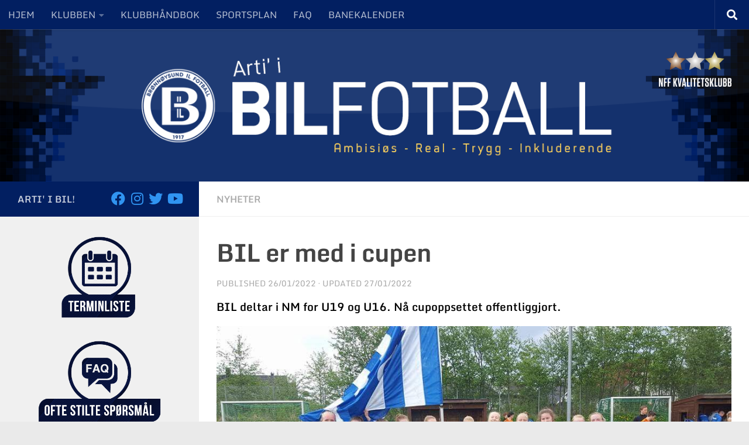

--- FILE ---
content_type: text/html; charset=UTF-8
request_url: https://bilfotball.no/bil-er-med-i-cupen/
body_size: 13468
content:
<!DOCTYPE html>
<html class="no-js" lang="nb-NO">
<head>
  <meta charset="UTF-8">
  <meta name="viewport" content="width=device-width, initial-scale=1.0">
  <link rel="profile" href="https://gmpg.org/xfn/11" />
  <link rel="pingback" href="https://bilfotball.no/xmlrpc.php">

  <title>BIL er med i cupen &#8211; BIL fotball</title>
<meta name='robots' content='max-image-preview:large' />
	<style>img:is([sizes="auto" i], [sizes^="auto," i]) { contain-intrinsic-size: 3000px 1500px }</style>
	<script>document.documentElement.className = document.documentElement.className.replace("no-js","js");</script>
<link rel='dns-prefetch' href='//stats.wp.com' />
<link rel='dns-prefetch' href='//v0.wordpress.com' />
<link href='https://fonts.gstatic.com' crossorigin rel='preconnect' />
<link rel="alternate" type="application/rss+xml" title="BIL fotball &raquo; strøm" href="https://bilfotball.no/feed/" />
<link rel="alternate" type="application/rss+xml" title="BIL fotball &raquo; kommentarstrøm" href="https://bilfotball.no/comments/feed/" />
<script>
window._wpemojiSettings = {"baseUrl":"https:\/\/s.w.org\/images\/core\/emoji\/15.0.3\/72x72\/","ext":".png","svgUrl":"https:\/\/s.w.org\/images\/core\/emoji\/15.0.3\/svg\/","svgExt":".svg","source":{"concatemoji":"https:\/\/bilfotball.no\/wp-includes\/js\/wp-emoji-release.min.js?ver=6.7.4"}};
/*! This file is auto-generated */
!function(i,n){var o,s,e;function c(e){try{var t={supportTests:e,timestamp:(new Date).valueOf()};sessionStorage.setItem(o,JSON.stringify(t))}catch(e){}}function p(e,t,n){e.clearRect(0,0,e.canvas.width,e.canvas.height),e.fillText(t,0,0);var t=new Uint32Array(e.getImageData(0,0,e.canvas.width,e.canvas.height).data),r=(e.clearRect(0,0,e.canvas.width,e.canvas.height),e.fillText(n,0,0),new Uint32Array(e.getImageData(0,0,e.canvas.width,e.canvas.height).data));return t.every(function(e,t){return e===r[t]})}function u(e,t,n){switch(t){case"flag":return n(e,"\ud83c\udff3\ufe0f\u200d\u26a7\ufe0f","\ud83c\udff3\ufe0f\u200b\u26a7\ufe0f")?!1:!n(e,"\ud83c\uddfa\ud83c\uddf3","\ud83c\uddfa\u200b\ud83c\uddf3")&&!n(e,"\ud83c\udff4\udb40\udc67\udb40\udc62\udb40\udc65\udb40\udc6e\udb40\udc67\udb40\udc7f","\ud83c\udff4\u200b\udb40\udc67\u200b\udb40\udc62\u200b\udb40\udc65\u200b\udb40\udc6e\u200b\udb40\udc67\u200b\udb40\udc7f");case"emoji":return!n(e,"\ud83d\udc26\u200d\u2b1b","\ud83d\udc26\u200b\u2b1b")}return!1}function f(e,t,n){var r="undefined"!=typeof WorkerGlobalScope&&self instanceof WorkerGlobalScope?new OffscreenCanvas(300,150):i.createElement("canvas"),a=r.getContext("2d",{willReadFrequently:!0}),o=(a.textBaseline="top",a.font="600 32px Arial",{});return e.forEach(function(e){o[e]=t(a,e,n)}),o}function t(e){var t=i.createElement("script");t.src=e,t.defer=!0,i.head.appendChild(t)}"undefined"!=typeof Promise&&(o="wpEmojiSettingsSupports",s=["flag","emoji"],n.supports={everything:!0,everythingExceptFlag:!0},e=new Promise(function(e){i.addEventListener("DOMContentLoaded",e,{once:!0})}),new Promise(function(t){var n=function(){try{var e=JSON.parse(sessionStorage.getItem(o));if("object"==typeof e&&"number"==typeof e.timestamp&&(new Date).valueOf()<e.timestamp+604800&&"object"==typeof e.supportTests)return e.supportTests}catch(e){}return null}();if(!n){if("undefined"!=typeof Worker&&"undefined"!=typeof OffscreenCanvas&&"undefined"!=typeof URL&&URL.createObjectURL&&"undefined"!=typeof Blob)try{var e="postMessage("+f.toString()+"("+[JSON.stringify(s),u.toString(),p.toString()].join(",")+"));",r=new Blob([e],{type:"text/javascript"}),a=new Worker(URL.createObjectURL(r),{name:"wpTestEmojiSupports"});return void(a.onmessage=function(e){c(n=e.data),a.terminate(),t(n)})}catch(e){}c(n=f(s,u,p))}t(n)}).then(function(e){for(var t in e)n.supports[t]=e[t],n.supports.everything=n.supports.everything&&n.supports[t],"flag"!==t&&(n.supports.everythingExceptFlag=n.supports.everythingExceptFlag&&n.supports[t]);n.supports.everythingExceptFlag=n.supports.everythingExceptFlag&&!n.supports.flag,n.DOMReady=!1,n.readyCallback=function(){n.DOMReady=!0}}).then(function(){return e}).then(function(){var e;n.supports.everything||(n.readyCallback(),(e=n.source||{}).concatemoji?t(e.concatemoji):e.wpemoji&&e.twemoji&&(t(e.twemoji),t(e.wpemoji)))}))}((window,document),window._wpemojiSettings);
</script>
<link rel='stylesheet' id='wedocs-block-style-css' href='https://bilfotball.no/wp-content/plugins/wedocs/assets/build/style-block.css?ver=6.7.4' media='all' />
<style id='wp-emoji-styles-inline-css'>

	img.wp-smiley, img.emoji {
		display: inline !important;
		border: none !important;
		box-shadow: none !important;
		height: 1em !important;
		width: 1em !important;
		margin: 0 0.07em !important;
		vertical-align: -0.1em !important;
		background: none !important;
		padding: 0 !important;
	}
</style>
<link rel='stylesheet' id='wp-block-library-css' href='https://bilfotball.no/wp-includes/css/dist/block-library/style.min.css?ver=6.7.4' media='all' />
<link rel='stylesheet' id='mediaelement-css' href='https://bilfotball.no/wp-includes/js/mediaelement/mediaelementplayer-legacy.min.css?ver=4.2.17' media='all' />
<link rel='stylesheet' id='wp-mediaelement-css' href='https://bilfotball.no/wp-includes/js/mediaelement/wp-mediaelement.min.css?ver=6.7.4' media='all' />
<style id='jetpack-sharing-buttons-style-inline-css'>
.jetpack-sharing-buttons__services-list{display:flex;flex-direction:row;flex-wrap:wrap;gap:0;list-style-type:none;margin:5px;padding:0}.jetpack-sharing-buttons__services-list.has-small-icon-size{font-size:12px}.jetpack-sharing-buttons__services-list.has-normal-icon-size{font-size:16px}.jetpack-sharing-buttons__services-list.has-large-icon-size{font-size:24px}.jetpack-sharing-buttons__services-list.has-huge-icon-size{font-size:36px}@media print{.jetpack-sharing-buttons__services-list{display:none!important}}.editor-styles-wrapper .wp-block-jetpack-sharing-buttons{gap:0;padding-inline-start:0}ul.jetpack-sharing-buttons__services-list.has-background{padding:1.25em 2.375em}
</style>
<style id='classic-theme-styles-inline-css'>
/*! This file is auto-generated */
.wp-block-button__link{color:#fff;background-color:#32373c;border-radius:9999px;box-shadow:none;text-decoration:none;padding:calc(.667em + 2px) calc(1.333em + 2px);font-size:1.125em}.wp-block-file__button{background:#32373c;color:#fff;text-decoration:none}
</style>
<style id='global-styles-inline-css'>
:root{--wp--preset--aspect-ratio--square: 1;--wp--preset--aspect-ratio--4-3: 4/3;--wp--preset--aspect-ratio--3-4: 3/4;--wp--preset--aspect-ratio--3-2: 3/2;--wp--preset--aspect-ratio--2-3: 2/3;--wp--preset--aspect-ratio--16-9: 16/9;--wp--preset--aspect-ratio--9-16: 9/16;--wp--preset--color--black: #000000;--wp--preset--color--cyan-bluish-gray: #abb8c3;--wp--preset--color--white: #ffffff;--wp--preset--color--pale-pink: #f78da7;--wp--preset--color--vivid-red: #cf2e2e;--wp--preset--color--luminous-vivid-orange: #ff6900;--wp--preset--color--luminous-vivid-amber: #fcb900;--wp--preset--color--light-green-cyan: #7bdcb5;--wp--preset--color--vivid-green-cyan: #00d084;--wp--preset--color--pale-cyan-blue: #8ed1fc;--wp--preset--color--vivid-cyan-blue: #0693e3;--wp--preset--color--vivid-purple: #9b51e0;--wp--preset--gradient--vivid-cyan-blue-to-vivid-purple: linear-gradient(135deg,rgba(6,147,227,1) 0%,rgb(155,81,224) 100%);--wp--preset--gradient--light-green-cyan-to-vivid-green-cyan: linear-gradient(135deg,rgb(122,220,180) 0%,rgb(0,208,130) 100%);--wp--preset--gradient--luminous-vivid-amber-to-luminous-vivid-orange: linear-gradient(135deg,rgba(252,185,0,1) 0%,rgba(255,105,0,1) 100%);--wp--preset--gradient--luminous-vivid-orange-to-vivid-red: linear-gradient(135deg,rgba(255,105,0,1) 0%,rgb(207,46,46) 100%);--wp--preset--gradient--very-light-gray-to-cyan-bluish-gray: linear-gradient(135deg,rgb(238,238,238) 0%,rgb(169,184,195) 100%);--wp--preset--gradient--cool-to-warm-spectrum: linear-gradient(135deg,rgb(74,234,220) 0%,rgb(151,120,209) 20%,rgb(207,42,186) 40%,rgb(238,44,130) 60%,rgb(251,105,98) 80%,rgb(254,248,76) 100%);--wp--preset--gradient--blush-light-purple: linear-gradient(135deg,rgb(255,206,236) 0%,rgb(152,150,240) 100%);--wp--preset--gradient--blush-bordeaux: linear-gradient(135deg,rgb(254,205,165) 0%,rgb(254,45,45) 50%,rgb(107,0,62) 100%);--wp--preset--gradient--luminous-dusk: linear-gradient(135deg,rgb(255,203,112) 0%,rgb(199,81,192) 50%,rgb(65,88,208) 100%);--wp--preset--gradient--pale-ocean: linear-gradient(135deg,rgb(255,245,203) 0%,rgb(182,227,212) 50%,rgb(51,167,181) 100%);--wp--preset--gradient--electric-grass: linear-gradient(135deg,rgb(202,248,128) 0%,rgb(113,206,126) 100%);--wp--preset--gradient--midnight: linear-gradient(135deg,rgb(2,3,129) 0%,rgb(40,116,252) 100%);--wp--preset--font-size--small: 13px;--wp--preset--font-size--medium: 20px;--wp--preset--font-size--large: 36px;--wp--preset--font-size--x-large: 42px;--wp--preset--spacing--20: 0.44rem;--wp--preset--spacing--30: 0.67rem;--wp--preset--spacing--40: 1rem;--wp--preset--spacing--50: 1.5rem;--wp--preset--spacing--60: 2.25rem;--wp--preset--spacing--70: 3.38rem;--wp--preset--spacing--80: 5.06rem;--wp--preset--shadow--natural: 6px 6px 9px rgba(0, 0, 0, 0.2);--wp--preset--shadow--deep: 12px 12px 50px rgba(0, 0, 0, 0.4);--wp--preset--shadow--sharp: 6px 6px 0px rgba(0, 0, 0, 0.2);--wp--preset--shadow--outlined: 6px 6px 0px -3px rgba(255, 255, 255, 1), 6px 6px rgba(0, 0, 0, 1);--wp--preset--shadow--crisp: 6px 6px 0px rgba(0, 0, 0, 1);}:where(.is-layout-flex){gap: 0.5em;}:where(.is-layout-grid){gap: 0.5em;}body .is-layout-flex{display: flex;}.is-layout-flex{flex-wrap: wrap;align-items: center;}.is-layout-flex > :is(*, div){margin: 0;}body .is-layout-grid{display: grid;}.is-layout-grid > :is(*, div){margin: 0;}:where(.wp-block-columns.is-layout-flex){gap: 2em;}:where(.wp-block-columns.is-layout-grid){gap: 2em;}:where(.wp-block-post-template.is-layout-flex){gap: 1.25em;}:where(.wp-block-post-template.is-layout-grid){gap: 1.25em;}.has-black-color{color: var(--wp--preset--color--black) !important;}.has-cyan-bluish-gray-color{color: var(--wp--preset--color--cyan-bluish-gray) !important;}.has-white-color{color: var(--wp--preset--color--white) !important;}.has-pale-pink-color{color: var(--wp--preset--color--pale-pink) !important;}.has-vivid-red-color{color: var(--wp--preset--color--vivid-red) !important;}.has-luminous-vivid-orange-color{color: var(--wp--preset--color--luminous-vivid-orange) !important;}.has-luminous-vivid-amber-color{color: var(--wp--preset--color--luminous-vivid-amber) !important;}.has-light-green-cyan-color{color: var(--wp--preset--color--light-green-cyan) !important;}.has-vivid-green-cyan-color{color: var(--wp--preset--color--vivid-green-cyan) !important;}.has-pale-cyan-blue-color{color: var(--wp--preset--color--pale-cyan-blue) !important;}.has-vivid-cyan-blue-color{color: var(--wp--preset--color--vivid-cyan-blue) !important;}.has-vivid-purple-color{color: var(--wp--preset--color--vivid-purple) !important;}.has-black-background-color{background-color: var(--wp--preset--color--black) !important;}.has-cyan-bluish-gray-background-color{background-color: var(--wp--preset--color--cyan-bluish-gray) !important;}.has-white-background-color{background-color: var(--wp--preset--color--white) !important;}.has-pale-pink-background-color{background-color: var(--wp--preset--color--pale-pink) !important;}.has-vivid-red-background-color{background-color: var(--wp--preset--color--vivid-red) !important;}.has-luminous-vivid-orange-background-color{background-color: var(--wp--preset--color--luminous-vivid-orange) !important;}.has-luminous-vivid-amber-background-color{background-color: var(--wp--preset--color--luminous-vivid-amber) !important;}.has-light-green-cyan-background-color{background-color: var(--wp--preset--color--light-green-cyan) !important;}.has-vivid-green-cyan-background-color{background-color: var(--wp--preset--color--vivid-green-cyan) !important;}.has-pale-cyan-blue-background-color{background-color: var(--wp--preset--color--pale-cyan-blue) !important;}.has-vivid-cyan-blue-background-color{background-color: var(--wp--preset--color--vivid-cyan-blue) !important;}.has-vivid-purple-background-color{background-color: var(--wp--preset--color--vivid-purple) !important;}.has-black-border-color{border-color: var(--wp--preset--color--black) !important;}.has-cyan-bluish-gray-border-color{border-color: var(--wp--preset--color--cyan-bluish-gray) !important;}.has-white-border-color{border-color: var(--wp--preset--color--white) !important;}.has-pale-pink-border-color{border-color: var(--wp--preset--color--pale-pink) !important;}.has-vivid-red-border-color{border-color: var(--wp--preset--color--vivid-red) !important;}.has-luminous-vivid-orange-border-color{border-color: var(--wp--preset--color--luminous-vivid-orange) !important;}.has-luminous-vivid-amber-border-color{border-color: var(--wp--preset--color--luminous-vivid-amber) !important;}.has-light-green-cyan-border-color{border-color: var(--wp--preset--color--light-green-cyan) !important;}.has-vivid-green-cyan-border-color{border-color: var(--wp--preset--color--vivid-green-cyan) !important;}.has-pale-cyan-blue-border-color{border-color: var(--wp--preset--color--pale-cyan-blue) !important;}.has-vivid-cyan-blue-border-color{border-color: var(--wp--preset--color--vivid-cyan-blue) !important;}.has-vivid-purple-border-color{border-color: var(--wp--preset--color--vivid-purple) !important;}.has-vivid-cyan-blue-to-vivid-purple-gradient-background{background: var(--wp--preset--gradient--vivid-cyan-blue-to-vivid-purple) !important;}.has-light-green-cyan-to-vivid-green-cyan-gradient-background{background: var(--wp--preset--gradient--light-green-cyan-to-vivid-green-cyan) !important;}.has-luminous-vivid-amber-to-luminous-vivid-orange-gradient-background{background: var(--wp--preset--gradient--luminous-vivid-amber-to-luminous-vivid-orange) !important;}.has-luminous-vivid-orange-to-vivid-red-gradient-background{background: var(--wp--preset--gradient--luminous-vivid-orange-to-vivid-red) !important;}.has-very-light-gray-to-cyan-bluish-gray-gradient-background{background: var(--wp--preset--gradient--very-light-gray-to-cyan-bluish-gray) !important;}.has-cool-to-warm-spectrum-gradient-background{background: var(--wp--preset--gradient--cool-to-warm-spectrum) !important;}.has-blush-light-purple-gradient-background{background: var(--wp--preset--gradient--blush-light-purple) !important;}.has-blush-bordeaux-gradient-background{background: var(--wp--preset--gradient--blush-bordeaux) !important;}.has-luminous-dusk-gradient-background{background: var(--wp--preset--gradient--luminous-dusk) !important;}.has-pale-ocean-gradient-background{background: var(--wp--preset--gradient--pale-ocean) !important;}.has-electric-grass-gradient-background{background: var(--wp--preset--gradient--electric-grass) !important;}.has-midnight-gradient-background{background: var(--wp--preset--gradient--midnight) !important;}.has-small-font-size{font-size: var(--wp--preset--font-size--small) !important;}.has-medium-font-size{font-size: var(--wp--preset--font-size--medium) !important;}.has-large-font-size{font-size: var(--wp--preset--font-size--large) !important;}.has-x-large-font-size{font-size: var(--wp--preset--font-size--x-large) !important;}
:where(.wp-block-post-template.is-layout-flex){gap: 1.25em;}:where(.wp-block-post-template.is-layout-grid){gap: 1.25em;}
:where(.wp-block-columns.is-layout-flex){gap: 2em;}:where(.wp-block-columns.is-layout-grid){gap: 2em;}
:root :where(.wp-block-pullquote){font-size: 1.5em;line-height: 1.6;}
</style>
<link rel='stylesheet' id='bbspoiler-css' href='https://bilfotball.no/wp-content/plugins/bbspoiler/inc/bbspoiler.css?ver=6.7.4' media='all' />
<link rel='stylesheet' id='wpcdt-public-css-css' href='https://bilfotball.no/wp-content/plugins/countdown-timer-ultimate/assets/css/wpcdt-public.css?ver=2.6.2' media='all' />
<link rel='stylesheet' id='awsm-team-css' href='https://bilfotball.no/wp-content/plugins/awsm-team/css/team.min.css?ver=1.3.2' media='all' />
<link rel='stylesheet' id='hueman-main-style-css' href='https://bilfotball.no/wp-content/themes/hueman/assets/front/css/main.min.css?ver=3.7.27' media='all' />
<style id='hueman-main-style-inline-css'>
body { font-family:Arial, sans-serif;font-size:1.00rem }@media only screen and (min-width: 720px) {
        .nav > li { font-size:1.00rem; }
      }.sidebar .widget { padding-left: 20px; padding-right: 20px; padding-top: 20px; }::selection { background-color: #021f61; }
::-moz-selection { background-color: #021f61; }a,a>span.hu-external::after,.themeform label .required,#flexslider-featured .flex-direction-nav .flex-next:hover,#flexslider-featured .flex-direction-nav .flex-prev:hover,.post-hover:hover .post-title a,.post-title a:hover,.sidebar.s1 .post-nav li a:hover i,.content .post-nav li a:hover i,.post-related a:hover,.sidebar.s1 .widget_rss ul li a,#footer .widget_rss ul li a,.sidebar.s1 .widget_calendar a,#footer .widget_calendar a,.sidebar.s1 .alx-tab .tab-item-category a,.sidebar.s1 .alx-posts .post-item-category a,.sidebar.s1 .alx-tab li:hover .tab-item-title a,.sidebar.s1 .alx-tab li:hover .tab-item-comment a,.sidebar.s1 .alx-posts li:hover .post-item-title a,#footer .alx-tab .tab-item-category a,#footer .alx-posts .post-item-category a,#footer .alx-tab li:hover .tab-item-title a,#footer .alx-tab li:hover .tab-item-comment a,#footer .alx-posts li:hover .post-item-title a,.comment-tabs li.active a,.comment-awaiting-moderation,.child-menu a:hover,.child-menu .current_page_item > a,.wp-pagenavi a{ color: #021f61; }input[type="submit"],.themeform button[type="submit"],.sidebar.s1 .sidebar-top,.sidebar.s1 .sidebar-toggle,#flexslider-featured .flex-control-nav li a.flex-active,.post-tags a:hover,.sidebar.s1 .widget_calendar caption,#footer .widget_calendar caption,.author-bio .bio-avatar:after,.commentlist li.bypostauthor > .comment-body:after,.commentlist li.comment-author-admin > .comment-body:after{ background-color: #021f61; }.post-format .format-container { border-color: #021f61; }.sidebar.s1 .alx-tabs-nav li.active a,#footer .alx-tabs-nav li.active a,.comment-tabs li.active a,.wp-pagenavi a:hover,.wp-pagenavi a:active,.wp-pagenavi span.current{ border-bottom-color: #021f61!important; }.sidebar.s2 .post-nav li a:hover i,
.sidebar.s2 .widget_rss ul li a,
.sidebar.s2 .widget_calendar a,
.sidebar.s2 .alx-tab .tab-item-category a,
.sidebar.s2 .alx-posts .post-item-category a,
.sidebar.s2 .alx-tab li:hover .tab-item-title a,
.sidebar.s2 .alx-tab li:hover .tab-item-comment a,
.sidebar.s2 .alx-posts li:hover .post-item-title a { color: #021f61; }
.sidebar.s2 .sidebar-top,.sidebar.s2 .sidebar-toggle,.post-comments,.jp-play-bar,.jp-volume-bar-value,.sidebar.s2 .widget_calendar caption{ background-color: #021f61; }.sidebar.s2 .alx-tabs-nav li.active a { border-bottom-color: #021f61; }
.post-comments::before { border-right-color: #021f61; }
      .search-expand,
              #nav-topbar.nav-container { background-color: #021f61}@media only screen and (min-width: 720px) {
                #nav-topbar .nav ul { background-color: #021f61; }
              }.is-scrolled #header .nav-container.desktop-sticky,
              .is-scrolled #header .search-expand { background-color: #021f61; background-color: rgba(2,31,97,0.90) }.is-scrolled .topbar-transparent #nav-topbar.desktop-sticky .nav ul { background-color: #021f61; background-color: rgba(2,31,97,0.95) }#header { background-color: #021f61; }
@media only screen and (min-width: 720px) {
  #nav-header .nav ul { background-color: #021f61; }
}
        #header #nav-mobile { background-color: #021f61; }.is-scrolled #header #nav-mobile { background-color: #021f61; background-color: rgba(2,31,97,0.90) }#nav-header.nav-container, #main-header-search .search-expand { background-color: #111111; }
@media only screen and (min-width: 720px) {
  #nav-header .nav ul { background-color: #111111; }
}
        body { background-color: #eaeaea; }
</style>
<link rel='stylesheet' id='hueman-font-awesome-css' href='https://bilfotball.no/wp-content/themes/hueman/assets/front/css/font-awesome.min.css?ver=3.7.27' media='all' />
<script id="nb-jquery" src="https://bilfotball.no/wp-includes/js/jquery/jquery.min.js?ver=3.7.1" id="jquery-core-js"></script>
<script src="https://bilfotball.no/wp-includes/js/jquery/jquery-migrate.min.js?ver=3.4.1" id="jquery-migrate-js"></script>
<script id="bbspoiler-js-extra">
var title = {"unfolded":"Expand","folded":"Collapse"};
</script>
<script src="https://bilfotball.no/wp-content/plugins/bbspoiler/inc/bbspoiler.js?ver=6.7.4" id="bbspoiler-js"></script>
<link rel="https://api.w.org/" href="https://bilfotball.no/wp-json/" /><link rel="alternate" title="JSON" type="application/json" href="https://bilfotball.no/wp-json/wp/v2/posts/16421" /><link rel="EditURI" type="application/rsd+xml" title="RSD" href="https://bilfotball.no/xmlrpc.php?rsd" />
<meta name="generator" content="WordPress 6.7.4" />
<link rel="canonical" href="https://bilfotball.no/bil-er-med-i-cupen/" />
<link rel='shortlink' href='https://wp.me/p2rf7Y-4gR' />
<link rel="alternate" title="oEmbed (JSON)" type="application/json+oembed" href="https://bilfotball.no/wp-json/oembed/1.0/embed?url=https%3A%2F%2Fbilfotball.no%2Fbil-er-med-i-cupen%2F" />
<link rel="alternate" title="oEmbed (XML)" type="text/xml+oembed" href="https://bilfotball.no/wp-json/oembed/1.0/embed?url=https%3A%2F%2Fbilfotball.no%2Fbil-er-med-i-cupen%2F&#038;format=xml" />
	<style>img#wpstats{display:none}</style>
		    <link rel="preload" as="font" type="font/woff2" href="https://bilfotball.no/wp-content/themes/hueman/assets/front/webfonts/fa-brands-400.woff2?v=5.15.2" crossorigin="anonymous"/>
    <link rel="preload" as="font" type="font/woff2" href="https://bilfotball.no/wp-content/themes/hueman/assets/front/webfonts/fa-regular-400.woff2?v=5.15.2" crossorigin="anonymous"/>
    <link rel="preload" as="font" type="font/woff2" href="https://bilfotball.no/wp-content/themes/hueman/assets/front/webfonts/fa-solid-900.woff2?v=5.15.2" crossorigin="anonymous"/>
  <!--[if lt IE 9]>
<script src="https://bilfotball.no/wp-content/themes/hueman/assets/front/js/ie/html5shiv-printshiv.min.js"></script>
<script src="https://bilfotball.no/wp-content/themes/hueman/assets/front/js/ie/selectivizr.js"></script>
<![endif]-->

<!-- Jetpack Open Graph Tags -->
<meta property="og:type" content="article" />
<meta property="og:title" content="BIL er med i cupen" />
<meta property="og:url" content="https://bilfotball.no/bil-er-med-i-cupen/" />
<meta property="og:description" content="Se hvem vi skal møte i NM-kvalifiseringen!" />
<meta property="article:published_time" content="2022-01-26T20:53:01+00:00" />
<meta property="article:modified_time" content="2022-01-27T14:10:02+00:00" />
<meta property="og:site_name" content="BIL fotball" />
<meta property="og:image" content="https://bilfotball.no/wp-content/uploads/2022/01/nm_ungdom_2022.png" />
<meta property="og:image:width" content="520" />
<meta property="og:image:height" content="245" />
<meta property="og:image:alt" content="" />
<meta property="og:locale" content="nb_NO" />
<meta name="twitter:text:title" content="BIL er med i cupen" />
<meta name="twitter:image" content="https://bilfotball.no/wp-content/uploads/2022/01/nm_ungdom_2022.png?w=640" />
<meta name="twitter:card" content="summary_large_image" />

<!-- End Jetpack Open Graph Tags -->
<link rel="icon" href="https://bilfotball.no/wp-content/uploads/2023/04/cropped-nettikonbilfotball-32x32.png" sizes="32x32" />
<link rel="icon" href="https://bilfotball.no/wp-content/uploads/2023/04/cropped-nettikonbilfotball-192x192.png" sizes="192x192" />
<link rel="apple-touch-icon" href="https://bilfotball.no/wp-content/uploads/2023/04/cropped-nettikonbilfotball-180x180.png" />
<meta name="msapplication-TileImage" content="https://bilfotball.no/wp-content/uploads/2023/04/cropped-nettikonbilfotball-270x270.png" />
		<style id="wp-custom-css">
			.single-post {
  color: black;
}

.home .entry-summary {
  display: none;
}

.widget {
  margin-bottom: -50px; /* Adjust this value to change the distance between widgets */
}

body.page {
    color: #000000; /* Sets the text color to black */
}
body.page h1, body.page h2, body.page h3, 
body.page p, body.page a {
    color: #000000;
}

#footer-widgets .widget {
    margin-bottom: 4px;
}

.wp-block-image {
    margin-bottom: 20px; /* Adjust the value (e.g., 10px, 20px, 30px) as needed */
}
/* Make weDocs single pages full width */
.single-docs #primary {
    width: 100% !important;
}
.single-docs #secondary,
.single-docs .sidebar {
    display: none !important;
}
		</style>
			<!-- Fonts Plugin CSS - https://fontsplugin.com/ -->
	<style>
		/* Cached: January 21, 2026 at 7:35pm */
/* vietnamese */
@font-face {
  font-family: 'Monda';
  font-style: normal;
  font-weight: 400;
  font-display: swap;
  src: url(https://fonts.gstatic.com/s/monda/v19/TK3tWkYFABsmjspuPhopuedGA5SU1g.woff2) format('woff2');
  unicode-range: U+0102-0103, U+0110-0111, U+0128-0129, U+0168-0169, U+01A0-01A1, U+01AF-01B0, U+0300-0301, U+0303-0304, U+0308-0309, U+0323, U+0329, U+1EA0-1EF9, U+20AB;
}
/* latin-ext */
@font-face {
  font-family: 'Monda';
  font-style: normal;
  font-weight: 400;
  font-display: swap;
  src: url(https://fonts.gstatic.com/s/monda/v19/TK3tWkYFABsmjspvPhopuedGA5SU1g.woff2) format('woff2');
  unicode-range: U+0100-02BA, U+02BD-02C5, U+02C7-02CC, U+02CE-02D7, U+02DD-02FF, U+0304, U+0308, U+0329, U+1D00-1DBF, U+1E00-1E9F, U+1EF2-1EFF, U+2020, U+20A0-20AB, U+20AD-20C0, U+2113, U+2C60-2C7F, U+A720-A7FF;
}
/* latin */
@font-face {
  font-family: 'Monda';
  font-style: normal;
  font-weight: 400;
  font-display: swap;
  src: url(https://fonts.gstatic.com/s/monda/v19/TK3tWkYFABsmjsphPhopuedGA5Q.woff2) format('woff2');
  unicode-range: U+0000-00FF, U+0131, U+0152-0153, U+02BB-02BC, U+02C6, U+02DA, U+02DC, U+0304, U+0308, U+0329, U+2000-206F, U+20AC, U+2122, U+2191, U+2193, U+2212, U+2215, U+FEFF, U+FFFD;
}
/* vietnamese */
@font-face {
  font-family: 'Monda';
  font-style: normal;
  font-weight: 500;
  font-display: swap;
  src: url(https://fonts.gstatic.com/s/monda/v19/TK3tWkYFABsmjspuPhopuedGA5SU1g.woff2) format('woff2');
  unicode-range: U+0102-0103, U+0110-0111, U+0128-0129, U+0168-0169, U+01A0-01A1, U+01AF-01B0, U+0300-0301, U+0303-0304, U+0308-0309, U+0323, U+0329, U+1EA0-1EF9, U+20AB;
}
/* latin-ext */
@font-face {
  font-family: 'Monda';
  font-style: normal;
  font-weight: 500;
  font-display: swap;
  src: url(https://fonts.gstatic.com/s/monda/v19/TK3tWkYFABsmjspvPhopuedGA5SU1g.woff2) format('woff2');
  unicode-range: U+0100-02BA, U+02BD-02C5, U+02C7-02CC, U+02CE-02D7, U+02DD-02FF, U+0304, U+0308, U+0329, U+1D00-1DBF, U+1E00-1E9F, U+1EF2-1EFF, U+2020, U+20A0-20AB, U+20AD-20C0, U+2113, U+2C60-2C7F, U+A720-A7FF;
}
/* latin */
@font-face {
  font-family: 'Monda';
  font-style: normal;
  font-weight: 500;
  font-display: swap;
  src: url(https://fonts.gstatic.com/s/monda/v19/TK3tWkYFABsmjsphPhopuedGA5Q.woff2) format('woff2');
  unicode-range: U+0000-00FF, U+0131, U+0152-0153, U+02BB-02BC, U+02C6, U+02DA, U+02DC, U+0304, U+0308, U+0329, U+2000-206F, U+20AC, U+2122, U+2191, U+2193, U+2212, U+2215, U+FEFF, U+FFFD;
}
/* vietnamese */
@font-face {
  font-family: 'Monda';
  font-style: normal;
  font-weight: 600;
  font-display: swap;
  src: url(https://fonts.gstatic.com/s/monda/v19/TK3tWkYFABsmjspuPhopuedGA5SU1g.woff2) format('woff2');
  unicode-range: U+0102-0103, U+0110-0111, U+0128-0129, U+0168-0169, U+01A0-01A1, U+01AF-01B0, U+0300-0301, U+0303-0304, U+0308-0309, U+0323, U+0329, U+1EA0-1EF9, U+20AB;
}
/* latin-ext */
@font-face {
  font-family: 'Monda';
  font-style: normal;
  font-weight: 600;
  font-display: swap;
  src: url(https://fonts.gstatic.com/s/monda/v19/TK3tWkYFABsmjspvPhopuedGA5SU1g.woff2) format('woff2');
  unicode-range: U+0100-02BA, U+02BD-02C5, U+02C7-02CC, U+02CE-02D7, U+02DD-02FF, U+0304, U+0308, U+0329, U+1D00-1DBF, U+1E00-1E9F, U+1EF2-1EFF, U+2020, U+20A0-20AB, U+20AD-20C0, U+2113, U+2C60-2C7F, U+A720-A7FF;
}
/* latin */
@font-face {
  font-family: 'Monda';
  font-style: normal;
  font-weight: 600;
  font-display: swap;
  src: url(https://fonts.gstatic.com/s/monda/v19/TK3tWkYFABsmjsphPhopuedGA5Q.woff2) format('woff2');
  unicode-range: U+0000-00FF, U+0131, U+0152-0153, U+02BB-02BC, U+02C6, U+02DA, U+02DC, U+0304, U+0308, U+0329, U+2000-206F, U+20AC, U+2122, U+2191, U+2193, U+2212, U+2215, U+FEFF, U+FFFD;
}
/* vietnamese */
@font-face {
  font-family: 'Monda';
  font-style: normal;
  font-weight: 700;
  font-display: swap;
  src: url(https://fonts.gstatic.com/s/monda/v19/TK3tWkYFABsmjspuPhopuedGA5SU1g.woff2) format('woff2');
  unicode-range: U+0102-0103, U+0110-0111, U+0128-0129, U+0168-0169, U+01A0-01A1, U+01AF-01B0, U+0300-0301, U+0303-0304, U+0308-0309, U+0323, U+0329, U+1EA0-1EF9, U+20AB;
}
/* latin-ext */
@font-face {
  font-family: 'Monda';
  font-style: normal;
  font-weight: 700;
  font-display: swap;
  src: url(https://fonts.gstatic.com/s/monda/v19/TK3tWkYFABsmjspvPhopuedGA5SU1g.woff2) format('woff2');
  unicode-range: U+0100-02BA, U+02BD-02C5, U+02C7-02CC, U+02CE-02D7, U+02DD-02FF, U+0304, U+0308, U+0329, U+1D00-1DBF, U+1E00-1E9F, U+1EF2-1EFF, U+2020, U+20A0-20AB, U+20AD-20C0, U+2113, U+2C60-2C7F, U+A720-A7FF;
}
/* latin */
@font-face {
  font-family: 'Monda';
  font-style: normal;
  font-weight: 700;
  font-display: swap;
  src: url(https://fonts.gstatic.com/s/monda/v19/TK3tWkYFABsmjsphPhopuedGA5Q.woff2) format('woff2');
  unicode-range: U+0000-00FF, U+0131, U+0152-0153, U+02BB-02BC, U+02C6, U+02DA, U+02DC, U+0304, U+0308, U+0329, U+2000-206F, U+20AC, U+2122, U+2191, U+2193, U+2212, U+2215, U+FEFF, U+FFFD;
}

:root {
--font-base: Monda;
--font-headings: Monda;
}
body, #content, .entry-content, .post-content, .page-content, .post-excerpt, .entry-summary, .entry-excerpt, .widget-area, .widget, .sidebar, #sidebar, footer, .footer, #footer, .site-footer {
font-family: "Monda";
font-style: normal;
font-weight: 400;
 }
#site-title, .site-title, #site-title a, .site-title a, .entry-title, .entry-title a, h1, h2, h3, h4, h5, h6, .widget-title, .elementor-heading-title {
font-family: "Monda";
font-style: normal;
font-weight: 700;
 }
	</style>
	<!-- Fonts Plugin CSS -->
	</head>

<body data-rsssl=1 class="nb-3-3-7 nimble-no-local-data-skp__post_post_16421 nimble-no-group-site-tmpl-skp__all_post post-template-default single single-post postid-16421 single-format-standard wp-custom-logo wp-embed-responsive sek-hide-rc-badge col-2cr boxed topbar-enabled header-desktop-sticky header-mobile-sticky hueman-3-7-27 chrome">
<div id="wrapper">
  <a class="screen-reader-text skip-link" href="#content">Skip to content</a>
  
  <header id="header" class="top-menu-mobile-on one-mobile-menu top_menu header-ads-desktop  topbar-transparent has-header-img">
        <nav class="nav-container group mobile-menu mobile-sticky " id="nav-mobile" data-menu-id="header-1">
  <div class="mobile-title-logo-in-header"></div>
        
                    <!-- <div class="ham__navbar-toggler collapsed" aria-expanded="false">
          <div class="ham__navbar-span-wrapper">
            <span class="ham-toggler-menu__span"></span>
          </div>
        </div> -->
        <button class="ham__navbar-toggler-two collapsed" title="Menu" aria-expanded="false">
          <span class="ham__navbar-span-wrapper">
            <span class="line line-1"></span>
            <span class="line line-2"></span>
            <span class="line line-3"></span>
          </span>
        </button>
            
      <div class="nav-text"></div>
      <div class="nav-wrap container">
                <ul id="menu-hovedmeny" class="nav container-inner group"><li id="menu-item-12245" class="menu-item menu-item-type-custom menu-item-object-custom menu-item-home menu-item-12245"><a href="https://bilfotball.no">HJEM</a></li>
<li id="menu-item-12244" class="menu-item menu-item-type-custom menu-item-object-custom menu-item-has-children menu-item-12244"><a href="#">KLUBBEN</a>
<ul class="sub-menu">
	<li id="menu-item-12239" class="menu-item menu-item-type-post_type menu-item-object-page menu-item-12239"><a href="https://bilfotball.no/informasjon/klubbroller/">Klubbroller</a></li>
	<li id="menu-item-21740" class="menu-item menu-item-type-post_type menu-item-object-page menu-item-21740"><a href="https://bilfotball.no/informasjon/styret-og-spu/">Styret og SpU</a></li>
	<li id="menu-item-22015" class="menu-item menu-item-type-post_type menu-item-object-page menu-item-22015"><a href="https://bilfotball.no/klubben/anlegg/">Anlegg</a></li>
</ul>
</li>
<li id="menu-item-22050" class="menu-item menu-item-type-post_type menu-item-object-page menu-item-22050"><a href="https://bilfotball.no/klubbhandbok/">KLUBBHÅNDBOK</a></li>
<li id="menu-item-19051" class="menu-item menu-item-type-post_type menu-item-object-page menu-item-19051"><a href="https://bilfotball.no/sportsplan/">SPORTSPLAN</a></li>
<li id="menu-item-21947" class="menu-item menu-item-type-post_type menu-item-object-page menu-item-21947"><a href="https://bilfotball.no/faq/">FAQ</a></li>
<li id="menu-item-12251" class="menu-item menu-item-type-post_type menu-item-object-page menu-item-12251"><a href="https://bilfotball.no/banekalender/">BANEKALENDER</a></li>
</ul>      </div>
</nav><!--/#nav-topbar-->  
        <nav class="nav-container group desktop-menu desktop-sticky " id="nav-topbar" data-menu-id="header-2">
    <div class="nav-text"></div>
  <div class="topbar-toggle-down">
    <i class="fas fa-angle-double-down" aria-hidden="true" data-toggle="down" title="Expand menu"></i>
    <i class="fas fa-angle-double-up" aria-hidden="true" data-toggle="up" title="Collapse menu"></i>
  </div>
  <div class="nav-wrap container">
    <ul id="menu-hovedmeny-1" class="nav container-inner group"><li class="menu-item menu-item-type-custom menu-item-object-custom menu-item-home menu-item-12245"><a href="https://bilfotball.no">HJEM</a></li>
<li class="menu-item menu-item-type-custom menu-item-object-custom menu-item-has-children menu-item-12244"><a href="#">KLUBBEN</a>
<ul class="sub-menu">
	<li class="menu-item menu-item-type-post_type menu-item-object-page menu-item-12239"><a href="https://bilfotball.no/informasjon/klubbroller/">Klubbroller</a></li>
	<li class="menu-item menu-item-type-post_type menu-item-object-page menu-item-21740"><a href="https://bilfotball.no/informasjon/styret-og-spu/">Styret og SpU</a></li>
	<li class="menu-item menu-item-type-post_type menu-item-object-page menu-item-22015"><a href="https://bilfotball.no/klubben/anlegg/">Anlegg</a></li>
</ul>
</li>
<li class="menu-item menu-item-type-post_type menu-item-object-page menu-item-22050"><a href="https://bilfotball.no/klubbhandbok/">KLUBBHÅNDBOK</a></li>
<li class="menu-item menu-item-type-post_type menu-item-object-page menu-item-19051"><a href="https://bilfotball.no/sportsplan/">SPORTSPLAN</a></li>
<li class="menu-item menu-item-type-post_type menu-item-object-page menu-item-21947"><a href="https://bilfotball.no/faq/">FAQ</a></li>
<li class="menu-item menu-item-type-post_type menu-item-object-page menu-item-12251"><a href="https://bilfotball.no/banekalender/">BANEKALENDER</a></li>
</ul>  </div>
      <div id="topbar-header-search" class="container">
      <div class="container-inner">
        <button class="toggle-search"><i class="fas fa-search"></i></button>
        <div class="search-expand">
          <div class="search-expand-inner"><form role="search" method="get" class="search-form" action="https://bilfotball.no/">
				<label>
					<span class="screen-reader-text">Søk etter:</span>
					<input type="search" class="search-field" placeholder="Søk &hellip;" value="" name="s" />
				</label>
				<input type="submit" class="search-submit" value="Søk" />
			</form></div>
        </div>
      </div><!--/.container-inner-->
    </div><!--/.container-->
  
</nav><!--/#nav-topbar-->  
  <div class="container group">
        <div class="container-inner">

                <div id="header-image-wrap">
              <div class="group hu-pad central-header-zone">
                                                          <div id="header-widgets">
                          <div id="block-17" class="widget widget_block widget_media_image"><div class="wp-block-image">
<figure class="alignright size-full"><a href="https://www.fotball.no/kretser/nordland/klubb-leder-og-trener/2023/bronnoysund-er-blitt-en-kvalitetsklubb/" target="_blank" rel=" noreferrer noopener"><img decoding="async" width="124" height="60" src="https://bilfotball.no/wp-content/uploads/2024/01/nff_kvalitetsklubb_stjerner.png" alt="" class="wp-image-19914"/></a></figure></div></div>                      </div><!--/#header-ads-->
                                </div>

              <a href="https://bilfotball.no/" rel="home"><img src="https://bilfotball.no/wp-content/uploads/2023/12/cropped-head_des23.png" width="1380" height="280" alt="" class="new-site-image" srcset="https://bilfotball.no/wp-content/uploads/2023/12/cropped-head_des23.png 1380w, https://bilfotball.no/wp-content/uploads/2023/12/cropped-head_des23-300x61.png 300w, https://bilfotball.no/wp-content/uploads/2023/12/cropped-head_des23-1024x208.png 1024w, https://bilfotball.no/wp-content/uploads/2023/12/cropped-head_des23-768x156.png 768w" sizes="(max-width: 1380px) 100vw, 1380px" decoding="async" fetchpriority="high" /></a>          </div>
      
      
    </div><!--/.container-inner-->
      </div><!--/.container-->

</header><!--/#header-->
  
  <div class="container" id="page">
    <div class="container-inner">
            <div class="main">
        <div class="main-inner group">
          
              <main class="content" id="content">
              <div class="page-title hu-pad group">
          	    		<ul class="meta-single group">
    			<li class="category"><a href="https://bilfotball.no/category/nyheter/" rel="category tag">Nyheter</a></li>
    			    		</ul>
            
    </div><!--/.page-title-->
          <div class="hu-pad group">
              <article class="post-16421 post type-post status-publish format-standard has-post-thumbnail hentry category-nyheter">
    <div class="post-inner group">

      <h1 class="post-title entry-title">BIL er med i cupen</h1>
  <p class="post-byline">
                      
                                Published <time class="published" datetime="2022-01-26T21:53:01+01:00">26/01/2022</time>
                &middot; Updated <time class="updated" datetime="2022-01-27T15:10:02+01:00">27/01/2022</time>
                      </p>

                                
      <div class="clear"></div>

      <div class="entry themeform">
        <div class="entry-inner">
          
<p class="has-black-color has-text-color" style="font-size:19px"><strong>BIL deltar i NM for U19 og U16. Nå cupoppsettet offentliggjort.</strong></p>



<figure class="wp-block-image size-full"><img decoding="async" width="960" height="540" src="https://bilfotball.no/wp-content/uploads/2022/01/J19_NM_2016.png" alt="" class="wp-image-16431" srcset="https://bilfotball.no/wp-content/uploads/2022/01/J19_NM_2016.png 960w, https://bilfotball.no/wp-content/uploads/2022/01/J19_NM_2016-300x169.png 300w, https://bilfotball.no/wp-content/uploads/2022/01/J19_NM_2016-768x432.png 768w" sizes="(max-width: 960px) 100vw, 960px" /><figcaption>J19 etter 1. rundekampen mot Tiller i 2016</figcaption></figure>



<p class="has-black-color has-text-color"><strong>Ulike lengde på veien til en eventuell førsterundekamp</strong></p>



<p class="has-black-color has-text-color">For å komme med i NM må man først kvalifisere seg, og her er det svært ulike forutsetninger.</p>



<p class="has-black-color has-text-color">I G19-klassen har Nordland fått tildelt tre plasser til første runde i NM. Bodø/Glimt får automatisk plass, mens de øvrige lagene må vinne 2 eller 3 kamper (kan få walkover i semifinale) for komme med i første runde.</p>



<p class="has-black-color has-text-color">G16 må først ta skalpen i Helgeland, så Salten. Hele Nord-Norge har kun én plass i første ordinære runde, noe som betyr at også vinnerne i Hålogaland og Tromsø eller Finnmark i tur og orden også må slås for å komme med. Her er det med andre ord ingen grunn til å bestille cupfinalebilletter riktig ennå. De har imidlertid fått walk-over i den første kampen.</p>



<p class="has-black-color has-text-color">I J19-klassen derimot så behøver BIL &laquo;bare&raquo; to seiere for å kvalifisere seg. Her har Nordland fått to plasser i tillegg til Grand Bodø, som automatisk går videre til første runde.</p>



<p class="has-black-color has-text-color">For J16 er forutsetningene de samme som på G16, men med færre lag. Det må vinnes totalt tre kamper før vinneren fra Nordland og Hålogaland møtes. Vinneren der møter vinneren av Troms eller Finnmark.</p>



<p class="has-black-color has-pale-cyan-blue-background-color has-text-color has-background"><strong>G19 &#8211; Første kvalifiseringsrunde</strong></p>



<ul class="has-black-color has-text-color wp-block-list"><li>Selfors &#8211; Rana (19. februar)</li><li>Nesna &#8211; Mosjøen (19. februar)</li><li>Sandnessjøen &#8211; Brønnøysund (19. februar)</li><li>Bossmo &amp; Ytteren &#8211; Åga (19. februar)</li><li>Fauske/Sprint &#8211; Meløy (20. februar)</li><li>Innstrandens &#8211; Junkeren (20. februar)</li></ul>



<p class="has-black-color has-text-color"><em>BILs kamp mot Sandnessjøen går i Stålhallen da sistnevnte ikke kan stille med egen bane.</em></p>



<p class="has-black-color has-pale-cyan-blue-background-color has-text-color has-background"><strong>G16 &#8211; Første kvalifiseringsrunde</strong></p>



<ul class="has-black-color has-text-color wp-block-list"><li>Rana &#8211; Åga (12. februar)</li><li>Sandnessjøen &#8211; Selfors (12. februar)</li><li>Mosjøen &#8211; Bossmo &amp; Ytteren (12. februar)</li><li>Fauske/Sprint &#8211; Nordstranda (13. februar)</li><li>Innstrandens &#8211; Saltdalskameratene (13. februar)</li></ul>



<p class="has-black-color has-text-color"><em>Brønnøysund, Bodø/Glimt og Junkeren walkover i første kvallikrunde</em>.</p>



<p class="has-black-color has-pale-pink-background-color has-text-color has-background"><strong>J19 &#8211; Første kvalifiseringsrunde</strong></p>



<ul class="has-black-color has-text-color wp-block-list"><li>Sandnessjøen &#8211; Bossmo &amp; Ytteren (13. mars)</li><li>Brønnøysund &#8211; Halsøy (13. mars)</li><li>Innstrandens &#8211; Fauske/Sprint (13. mars)</li></ul>



<p class="has-black-color has-pale-pink-background-color has-text-color has-background"><strong>J16 &#8211; Første kvalifiseringsrunde</strong></p>



<ul class="has-black-color has-text-color wp-block-list"><li>Brønnøysund &#8211; Sandnessjøen (12. mars)</li><li>Bossmo &amp; Ytteren &#8211; Halsøy (12. mars)</li><li>Fauske/Sprint &#8211; Nordstranda (13. mars)</li></ul>



<p class="has-black-color has-text-color"><em>Grand Bodø har fått walk over første kamp</em></p>
          <nav class="pagination group">
                      </nav><!--/.pagination-->
        </div>

        
        <div class="clear"></div>
      </div><!--/.entry-->

    </div><!--/.post-inner-->
  </article><!--/.post-->

<div class="clear"></div>





          </div><!--/.hu-pad-->
            </main><!--/.content-->
          

	<div class="sidebar s1 collapsed" data-position="left" data-layout="col-2cr" data-sb-id="s1">

		<button class="sidebar-toggle" title="Expand Sidebar"><i class="fas sidebar-toggle-arrows"></i></button>

		<div class="sidebar-content">

			           			<div class="sidebar-top group">
                        <p>ARTI' I BIL!</p>                    <ul class="social-links"><li><a rel="nofollow noopener noreferrer" class="social-tooltip"  title="Følg oss på Facebook" aria-label="Følg oss på Facebook" href="https://www.facebook.com/bilfotball/" target="_blank"  style="color:#3094f1"><i class="fab fa-facebook"></i></a></li><li><a rel="nofollow noopener noreferrer" class="social-tooltip"  title="Følg oss på Instagram" aria-label="Følg oss på Instagram" href="https://www.instagram.com/bilfotball/" target="_blank"  style="color:#3094f1"><i class="fab fa-instagram"></i></a></li><li><a rel="nofollow noopener noreferrer" class="social-tooltip"  title="Følg oss på Twitter" aria-label="Følg oss på Twitter" href="https://twitter.com/bilfotball?lang=en" target="_blank"  style="color:#3094f1"><i class="fab fa-twitter"></i></a></li><li><a rel="nofollow noopener noreferrer" class="social-tooltip"  title="Besøk oss på YouTube" aria-label="Besøk oss på YouTube" href="https://www.youtube.com/channel/UCTVxD_LEJhJ_rPKcl7fPRhg" target="_blank"  style="color:#3094f1"><i class="fab fa-youtube"></i></a></li></ul>  			</div>
			
			
			
			<div id="block-26" class="widget widget_block widget_media_image"><div class="wp-block-image">
<figure class="aligncenter size-full"><a href="https://www.fotball.no/fotballdata/klubb/lag/?fiksId=1325" target="_blank" rel=" noreferrer noopener"><img loading="lazy" decoding="async" width="551" height="308" src="https://bilfotball.no/wp-content/uploads/2025/06/3-terminliste-25.png" alt="" class="wp-image-22368" srcset="https://bilfotball.no/wp-content/uploads/2025/06/3-terminliste-25.png 551w, https://bilfotball.no/wp-content/uploads/2025/06/3-terminliste-25-300x168.png 300w" sizes="auto, (max-width: 551px) 100vw, 551px" /></a></figure></div></div><div id="block-28" class="widget widget_block widget_media_image">
<figure class="wp-block-image size-full"><a href="https://bilfotball.no/faq/"><img loading="lazy" decoding="async" width="551" height="308" src="https://bilfotball.no/wp-content/uploads/2025/06/3-faq-25.png" alt="" class="wp-image-22370" srcset="https://bilfotball.no/wp-content/uploads/2025/06/3-faq-25.png 551w, https://bilfotball.no/wp-content/uploads/2025/06/3-faq-25-300x168.png 300w" sizes="auto, (max-width: 551px) 100vw, 551px" /></a></figure>
</div><div id="block-39" class="widget widget_block widget_media_image">
<figure class="wp-block-image size-full"><a href="https://www.fotball.no/tema/minfotball/" target="_blank" rel=" noreferrer noopener"><img loading="lazy" decoding="async" width="551" height="308" src="https://bilfotball.no/wp-content/uploads/2025/06/minfotball-1.jpg" alt="" class="wp-image-22389" srcset="https://bilfotball.no/wp-content/uploads/2025/06/minfotball-1.jpg 551w, https://bilfotball.no/wp-content/uploads/2025/06/minfotball-1-300x168.jpg 300w" sizes="auto, (max-width: 551px) 100vw, 551px" /></a></figure>
</div>
		</div><!--/.sidebar-content-->

	</div><!--/.sidebar-->

	

        </div><!--/.main-inner-->
      </div><!--/.main-->
    </div><!--/.container-inner-->
  </div><!--/.container-->
    <footer id="footer">

    
    
        <section class="container" id="footer-widgets">
          <div class="container-inner">

            <div class="hu-pad group">

                                <div class="footer-widget-1 grid one-third ">
                    <div id="block-14" class="widget widget_block">
<figure class="wp-block-embed aligncenter is-type-video is-provider-youtube wp-block-embed-youtube wp-embed-aspect-16-9 wp-has-aspect-ratio"><div class="wp-block-embed__wrapper">
<div class="video-container"><iframe loading="lazy" title="Crossbar Challenge - Brønnøysund IL U16" width="500" height="281" src="https://www.youtube.com/embed/v7On2Yknomk?feature=oembed&wmode=opaque" frameborder="0" allow="accelerometer; autoplay; clipboard-write; encrypted-media; gyroscope; picture-in-picture; web-share" referrerpolicy="strict-origin-when-cross-origin" allowfullscreen></iframe></div>
</div></figure>
</div><div id="block-33" class="widget widget_block">
<figure class="wp-block-embed is-type-video is-provider-youtube wp-block-embed-youtube wp-embed-aspect-16-9 wp-has-aspect-ratio"><div class="wp-block-embed__wrapper">
<div class="video-container"><iframe loading="lazy" title="Ødegaard vs Ryerson i duell 🥦 | Kristoffer Ajer dømmer i Chefs League 👨‍⚖️" width="500" height="281" src="https://www.youtube.com/embed/gyVKZ7T9AJM?feature=oembed&wmode=opaque" frameborder="0" allow="accelerometer; autoplay; clipboard-write; encrypted-media; gyroscope; picture-in-picture; web-share" referrerpolicy="strict-origin-when-cross-origin" allowfullscreen></iframe></div>
</div></figure>
</div>                  </div>
                                <div class="footer-widget-2 grid one-third ">
                    <div id="block-35" class="widget widget_block widget_media_image">
<figure class="wp-block-image size-full"><a href="https://www.sparebank1.no/nb/helgeland/privat/kundeservice/kontakt/bronnoysund.html" target="_blank" rel=" noreferrer noopener"><img loading="lazy" decoding="async" width="551" height="308" src="https://bilfotball.no/wp-content/uploads/2025/06/XForside-generalsponsor.png" alt="" class="wp-image-22390" srcset="https://bilfotball.no/wp-content/uploads/2025/06/XForside-generalsponsor.png 551w, https://bilfotball.no/wp-content/uploads/2025/06/XForside-generalsponsor-300x168.png 300w" sizes="auto, (max-width: 551px) 100vw, 551px" /></a></figure>
</div><div id="block-34" class="widget widget_block widget_media_image">
<figure class="wp-block-image size-full"><img loading="lazy" decoding="async" width="551" height="308" src="https://bilfotball.no/wp-content/uploads/2025/06/XForside-hovedsponsor.png" alt="" class="wp-image-22391" srcset="https://bilfotball.no/wp-content/uploads/2025/06/XForside-hovedsponsor.png 551w, https://bilfotball.no/wp-content/uploads/2025/06/XForside-hovedsponsor-300x168.png 300w" sizes="auto, (max-width: 551px) 100vw, 551px" /></figure>
</div>                  </div>
                                <div class="footer-widget-3 grid one-third last">
                    <div id="block-38" class="widget widget_block">
<h1 class="wp-block-heading">NYHETER FRA NFF</h1>
</div><div id="block-44" class="widget widget_block widget_rss"><ul class="wp-block-rss"><li class='wp-block-rss__item'><div class='wp-block-rss__item-title'><a href='http://www.fotball.no/barn-og-ungdom/tine-fotballskole/2026/hamna-il-karet-til-arets-tine-fotballskole-2025/'>Hamna IL kåret til Årets TINE Fotballskole 2025</a></div></li><li class='wp-block-rss__item'><div class='wp-block-rss__item-title'><a href='http://www.fotball.no/tema/nff-nyheter/2026/valgkomiteens-innstilling-til-forbundstinget-2026/'>Valgkomiteens innstilling til forbundstinget 2026</a></div></li><li class='wp-block-rss__item'><div class='wp-block-rss__item-title'><a href='http://www.fotball.no/tema/om-nff/forbundstinget/velkommen-til-breddeseminaret--med-hjerte-i-klubben/'>Velkommen til Breddeseminaret – Med hjerte i klubben!</a></div></li><li class='wp-block-rss__item'><div class='wp-block-rss__item-title'><a href='http://www.fotball.no/tema/nff-nyheter/2026/retningslinjer-spill-for-to-klubber-samtidig/'>Retningslinjer spill for to klubber samtidig</a></div></li><li class='wp-block-rss__item'><div class='wp-block-rss__item-title'><a href='http://www.fotball.no/dommer/toppdommer/artikler/2026/nytt-champions-league-oppgjor-for-eskas/'>Nytt Champions League-oppgjør for Team Eskås</a></div></li></ul></div><div id="block-45" class="widget widget_block">
<div class="wp-block-group"><div class="wp-block-group__inner-container is-layout-constrained wp-block-group-is-layout-constrained"></div></div>
</div><div id="block-43" class="widget widget_block"><p><a class="weatherwidget-io" href="https://forecast7.com/no/65d4712d21/bronnoysund/" data-label_1="BRØNNØYSUND" data-label_2="Været" data-theme="original" >BRØNNØYSUND Været</a><br />
<script>
!function(d,s,id){var js,fjs=d.getElementsByTagName(s)[0];if(!d.getElementById(id)){js=d.createElement(s);js.id=id;js.src='https://weatherwidget.io/js/widget.min.js';fjs.parentNode.insertBefore(js,fjs);}}(document,'script','weatherwidget-io-js');
</script></p>
</div>                  </div>
              
            </div><!--/.hu-pad-->

          </div><!--/.container-inner-->
        </section><!--/.container-->

    
    
    <section class="container" id="footer-bottom">
      <div class="container-inner">

        <a id="back-to-top" href="#"><i class="fas fa-angle-up"></i></a>

        <div class="hu-pad group">

          <div class="grid one-half">
                        
            <div id="copyright">
                <p><a href="https://bilfotball.no/jeg-kjeder-meg/dino/">© 2013-2025 BILfotball.no</a></p>
            </div><!--/#copyright-->

            
          </div>

          <div class="grid one-half last">
                                          <ul class="social-links"><li><a rel="nofollow noopener noreferrer" class="social-tooltip"  title="Følg oss på Facebook" aria-label="Følg oss på Facebook" href="https://www.facebook.com/bilfotball/" target="_blank"  style="color:#3094f1"><i class="fab fa-facebook"></i></a></li><li><a rel="nofollow noopener noreferrer" class="social-tooltip"  title="Følg oss på Instagram" aria-label="Følg oss på Instagram" href="https://www.instagram.com/bilfotball/" target="_blank"  style="color:#3094f1"><i class="fab fa-instagram"></i></a></li><li><a rel="nofollow noopener noreferrer" class="social-tooltip"  title="Følg oss på Twitter" aria-label="Følg oss på Twitter" href="https://twitter.com/bilfotball?lang=en" target="_blank"  style="color:#3094f1"><i class="fab fa-twitter"></i></a></li><li><a rel="nofollow noopener noreferrer" class="social-tooltip"  title="Besøk oss på YouTube" aria-label="Besøk oss på YouTube" href="https://www.youtube.com/channel/UCTVxD_LEJhJ_rPKcl7fPRhg" target="_blank"  style="color:#3094f1"><i class="fab fa-youtube"></i></a></li></ul>                                    </div>

        </div><!--/.hu-pad-->

      </div><!--/.container-inner-->
    </section><!--/.container-->

  </footer><!--/#footer-->

</div><!--/#wrapper-->

<script src="https://bilfotball.no/wp-content/plugins/awsm-team/js/team.min.js?ver=1.3.2" id="awsm-team-js"></script>
<script src="https://bilfotball.no/wp-includes/js/underscore.min.js?ver=1.13.7" id="underscore-js"></script>
<script id="hu-front-scripts-js-extra">
var HUParams = {"_disabled":[],"SmoothScroll":{"Enabled":true,"Options":{"touchpadSupport":false}},"centerAllImg":"1","timerOnScrollAllBrowsers":"1","extLinksStyle":"","extLinksTargetExt":"1","extLinksSkipSelectors":{"classes":["btn","button"],"ids":[]},"imgSmartLoadEnabled":"","imgSmartLoadOpts":{"parentSelectors":[".container .content",".post-row",".container .sidebar","#footer","#header-widgets"],"opts":{"excludeImg":[".tc-holder-img"],"fadeIn_options":100,"threshold":0}},"goldenRatio":"1.618","gridGoldenRatioLimit":"350","sbStickyUserSettings":{"desktop":false,"mobile":false},"sidebarOneWidth":"340","sidebarTwoWidth":"260","isWPMobile":"","menuStickyUserSettings":{"desktop":"stick_up","mobile":"stick_up"},"mobileSubmenuExpandOnClick":"","submenuTogglerIcon":"<i class=\"fas fa-angle-down\"><\/i>","isDevMode":"","ajaxUrl":"https:\/\/bilfotball.no\/?huajax=1","frontNonce":{"id":"HuFrontNonce","handle":"ad751f6bb6"},"isWelcomeNoteOn":"","welcomeContent":"","i18n":{"collapsibleExpand":"Expand","collapsibleCollapse":"Collapse"},"deferFontAwesome":"","fontAwesomeUrl":"https:\/\/bilfotball.no\/wp-content\/themes\/hueman\/assets\/front\/css\/font-awesome.min.css?3.7.27","mainScriptUrl":"https:\/\/bilfotball.no\/wp-content\/themes\/hueman\/assets\/front\/js\/scripts.min.js?3.7.27","flexSliderNeeded":"","flexSliderOptions":{"is_rtl":false,"has_touch_support":true,"is_slideshow":true,"slideshow_speed":4500}};
</script>
<script src="https://bilfotball.no/wp-content/themes/hueman/assets/front/js/scripts.min.js?ver=3.7.27" id="hu-front-scripts-js" defer></script>
<script src="https://bilfotball.no/wp-content/plugins/page-links-to/dist/new-tab.js?ver=3.3.7" id="page-links-to-js"></script>
<script src="https://stats.wp.com/e-202604.js" id="jetpack-stats-js" data-wp-strategy="defer"></script>
<script id="jetpack-stats-js-after">
_stq = window._stq || [];
_stq.push([ "view", JSON.parse("{\"v\":\"ext\",\"blog\":\"36045682\",\"post\":\"16421\",\"tz\":\"1\",\"srv\":\"bilfotball.no\",\"j\":\"1:14.1\"}") ]);
_stq.push([ "clickTrackerInit", "36045682", "16421" ]);
</script>
<!--[if lt IE 9]>
<script src="https://bilfotball.no/wp-content/themes/hueman/assets/front/js/ie/respond.js"></script>
<![endif]-->
</body>
</html>